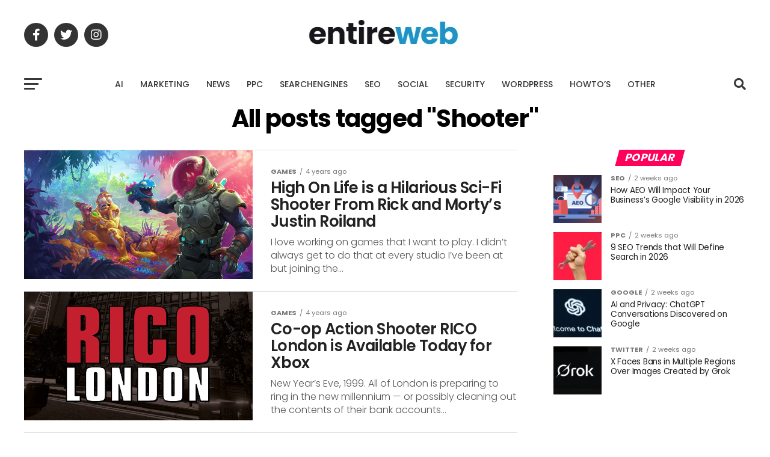

--- FILE ---
content_type: text/html; charset=utf-8
request_url: https://www.google.com/recaptcha/api2/aframe
body_size: 182
content:
<!DOCTYPE HTML><html><head><meta http-equiv="content-type" content="text/html; charset=UTF-8"></head><body><script nonce="8f6itZnd8kAkAhjtG-r3rQ">/** Anti-fraud and anti-abuse applications only. See google.com/recaptcha */ try{var clients={'sodar':'https://pagead2.googlesyndication.com/pagead/sodar?'};window.addEventListener("message",function(a){try{if(a.source===window.parent){var b=JSON.parse(a.data);var c=clients[b['id']];if(c){var d=document.createElement('img');d.src=c+b['params']+'&rc='+(localStorage.getItem("rc::a")?sessionStorage.getItem("rc::b"):"");window.document.body.appendChild(d);sessionStorage.setItem("rc::e",parseInt(sessionStorage.getItem("rc::e")||0)+1);localStorage.setItem("rc::h",'1769355081543');}}}catch(b){}});window.parent.postMessage("_grecaptcha_ready", "*");}catch(b){}</script></body></html>